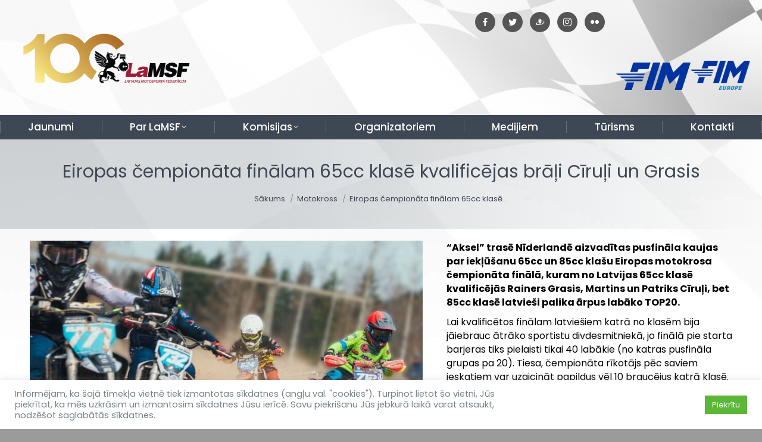

--- FILE ---
content_type: text/html; charset=UTF-8
request_url: https://www.lamsf.lv/eiropas-cempionata-finalam-65cc-klase-kvalificejas-brali-ciruli-un-grasis
body_size: 15836
content:
<!DOCTYPE html>
<!--[if !(IE 6) | !(IE 7) | !(IE 8)  ]><!-->
<html lang="lv" class="no-js">
<!--<![endif]-->
<head>
<meta charset="UTF-8" />
<meta name="viewport" content="width=device-width, initial-scale=1, maximum-scale=1, user-scalable=0">
<meta name="theme-color" content="#758289"/>	<link rel="profile" href="https://gmpg.org/xfn/11" />
<meta name='robots' content='index, follow, max-image-preview:large, max-snippet:-1, max-video-preview:-1' />
<!-- This site is optimized with the Yoast SEO plugin v21.1 - https://yoast.com/wordpress/plugins/seo/ -->
<link media="all" href="https://www.lamsf.lv/wp-content/cache/autoptimize/css/autoptimize_599100c15e84bd316cae532078a7871a.css" rel="stylesheet"><title>Eiropas čempionāta finālam 65cc klasē kvalificējas brāļi Cīruļi un Grasis - LaMSF.lv</title>
<link rel="canonical" href="https://www.lamsf.lv/eiropas-cempionata-finalam-65cc-klase-kvalificejas-brali-ciruli-un-grasis" />
<meta property="og:locale" content="lv_LV" />
<meta property="og:type" content="article" />
<meta property="og:title" content="Eiropas čempionāta finālam 65cc klasē kvalificējas brāļi Cīruļi un Grasis - LaMSF.lv" />
<meta property="og:url" content="https://www.lamsf.lv/eiropas-cempionata-finalam-65cc-klase-kvalificejas-brali-ciruli-un-grasis" />
<meta property="og:site_name" content="LaMSF.lv" />
<meta property="article:publisher" content="https://www.facebook.com/MotokrosaKomisija/" />
<meta property="article:published_time" content="2023-06-26T12:02:52+00:00" />
<meta property="og:image" content="https://www.lamsf.lv/wp-content/uploads/2023/06/Stari_Stiprais-1.jpg" />
<meta property="og:image:width" content="1280" />
<meta property="og:image:height" content="800" />
<meta property="og:image:type" content="image/jpeg" />
<meta name="author" content="lamsf" />
<meta name="twitter:card" content="summary_large_image" />
<meta name="twitter:creator" content="@LaMSF" />
<meta name="twitter:site" content="@LaMSF" />
<meta name="twitter:label1" content="Written by" />
<meta name="twitter:data1" content="lamsf" />
<meta name="twitter:label2" content="Est. reading time" />
<meta name="twitter:data2" content="3 minūtes" />
<script type="application/ld+json" class="yoast-schema-graph">{"@context":"https://schema.org","@graph":[{"@type":"Article","@id":"https://www.lamsf.lv/eiropas-cempionata-finalam-65cc-klase-kvalificejas-brali-ciruli-un-grasis#article","isPartOf":{"@id":"https://www.lamsf.lv/eiropas-cempionata-finalam-65cc-klase-kvalificejas-brali-ciruli-un-grasis"},"author":{"name":"lamsf","@id":"https://www.lamsf.lv/#/schema/person/b29462a268eb0b79faad0c76c99e4971"},"headline":"Eiropas čempionāta finālam 65cc klasē kvalificējas brāļi Cīruļi un Grasis","datePublished":"2023-06-26T12:02:52+00:00","dateModified":"2023-06-26T12:02:52+00:00","mainEntityOfPage":{"@id":"https://www.lamsf.lv/eiropas-cempionata-finalam-65cc-klase-kvalificejas-brali-ciruli-un-grasis"},"wordCount":540,"publisher":{"@id":"https://www.lamsf.lv/#organization"},"image":{"@id":"https://www.lamsf.lv/eiropas-cempionata-finalam-65cc-klase-kvalificejas-brali-ciruli-un-grasis#primaryimage"},"thumbnailUrl":"https://www.lamsf.lv/wp-content/uploads/2023/06/Stari_Stiprais-1.jpg","articleSection":["Motokross"],"inLanguage":"lv"},{"@type":"WebPage","@id":"https://www.lamsf.lv/eiropas-cempionata-finalam-65cc-klase-kvalificejas-brali-ciruli-un-grasis","url":"https://www.lamsf.lv/eiropas-cempionata-finalam-65cc-klase-kvalificejas-brali-ciruli-un-grasis","name":"Eiropas čempionāta finālam 65cc klasē kvalificējas brāļi Cīruļi un Grasis - LaMSF.lv","isPartOf":{"@id":"https://www.lamsf.lv/#website"},"primaryImageOfPage":{"@id":"https://www.lamsf.lv/eiropas-cempionata-finalam-65cc-klase-kvalificejas-brali-ciruli-un-grasis#primaryimage"},"image":{"@id":"https://www.lamsf.lv/eiropas-cempionata-finalam-65cc-klase-kvalificejas-brali-ciruli-un-grasis#primaryimage"},"thumbnailUrl":"https://www.lamsf.lv/wp-content/uploads/2023/06/Stari_Stiprais-1.jpg","datePublished":"2023-06-26T12:02:52+00:00","dateModified":"2023-06-26T12:02:52+00:00","breadcrumb":{"@id":"https://www.lamsf.lv/eiropas-cempionata-finalam-65cc-klase-kvalificejas-brali-ciruli-un-grasis#breadcrumb"},"inLanguage":"lv","potentialAction":[{"@type":"ReadAction","target":["https://www.lamsf.lv/eiropas-cempionata-finalam-65cc-klase-kvalificejas-brali-ciruli-un-grasis"]}]},{"@type":"ImageObject","inLanguage":"lv","@id":"https://www.lamsf.lv/eiropas-cempionata-finalam-65cc-klase-kvalificejas-brali-ciruli-un-grasis#primaryimage","url":"https://www.lamsf.lv/wp-content/uploads/2023/06/Stari_Stiprais-1.jpg","contentUrl":"https://www.lamsf.lv/wp-content/uploads/2023/06/Stari_Stiprais-1.jpg","width":1280,"height":800,"caption":"Foto: Māris Stiprais"},{"@type":"BreadcrumbList","@id":"https://www.lamsf.lv/eiropas-cempionata-finalam-65cc-klase-kvalificejas-brali-ciruli-un-grasis#breadcrumb","itemListElement":[{"@type":"ListItem","position":1,"name":"Home","item":"https://www.lamsf.lv/"},{"@type":"ListItem","position":2,"name":"Eiropas čempionāta finālam 65cc klasē kvalificējas brāļi Cīruļi un Grasis"}]},{"@type":"WebSite","@id":"https://www.lamsf.lv/#website","url":"https://www.lamsf.lv/","name":"LaMSF.lv","description":"Latvijas Motosporta federācija","publisher":{"@id":"https://www.lamsf.lv/#organization"},"potentialAction":[{"@type":"SearchAction","target":{"@type":"EntryPoint","urlTemplate":"https://www.lamsf.lv/?s={search_term_string}"},"query-input":"required name=search_term_string"}],"inLanguage":"lv"},{"@type":"Organization","@id":"https://www.lamsf.lv/#organization","name":"Latvijas Motosporta federācija","url":"https://www.lamsf.lv/","logo":{"@type":"ImageObject","inLanguage":"lv","@id":"https://www.lamsf.lv/#/schema/logo/image/","url":"https://www.lamsf.lv/wp-content/uploads/2019/03/Untitled-design-2.png","contentUrl":"https://www.lamsf.lv/wp-content/uploads/2019/03/Untitled-design-2.png","width":500,"height":500,"caption":"Latvijas Motosporta federācija"},"image":{"@id":"https://www.lamsf.lv/#/schema/logo/image/"},"sameAs":["https://www.facebook.com/MotokrosaKomisija/","https://twitter.com/LaMSF","http://@lamsflv","https://www.youtube.com/user/MotosportaFederacija/"]},{"@type":"Person","@id":"https://www.lamsf.lv/#/schema/person/b29462a268eb0b79faad0c76c99e4971","name":"lamsf"}]}</script>
<!-- / Yoast SEO plugin. -->
<link rel='dns-prefetch' href='//www.googletagmanager.com' />
<link rel='dns-prefetch' href='//fonts.googleapis.com' />
<link rel="alternate" type="application/rss+xml" title="LaMSF.lv&raquo; Plūsma" href="https://www.lamsf.lv/feed" />
<link rel="alternate" type="application/rss+xml" title="Komentāru plūsma" href="https://www.lamsf.lv/comments/feed" />
<link rel='stylesheet' id='dashicons-css' href='https://www.lamsf.lv/wp-includes/css/dashicons.min.css?ver=6.3.7' type='text/css' media='all' />
<style id='classic-theme-styles-inline-css' type='text/css'>
/*! This file is auto-generated */
.wp-block-button__link{color:#fff;background-color:#32373c;border-radius:9999px;box-shadow:none;text-decoration:none;padding:calc(.667em + 2px) calc(1.333em + 2px);font-size:1.125em}.wp-block-file__button{background:#32373c;color:#fff;text-decoration:none}
</style>
<style id='global-styles-inline-css' type='text/css'>
body{--wp--preset--color--black: #000000;--wp--preset--color--cyan-bluish-gray: #abb8c3;--wp--preset--color--white: #FFF;--wp--preset--color--pale-pink: #f78da7;--wp--preset--color--vivid-red: #cf2e2e;--wp--preset--color--luminous-vivid-orange: #ff6900;--wp--preset--color--luminous-vivid-amber: #fcb900;--wp--preset--color--light-green-cyan: #7bdcb5;--wp--preset--color--vivid-green-cyan: #00d084;--wp--preset--color--pale-cyan-blue: #8ed1fc;--wp--preset--color--vivid-cyan-blue: #0693e3;--wp--preset--color--vivid-purple: #9b51e0;--wp--preset--color--accent: #758289;--wp--preset--color--dark-gray: #111;--wp--preset--color--light-gray: #767676;--wp--preset--gradient--vivid-cyan-blue-to-vivid-purple: linear-gradient(135deg,rgba(6,147,227,1) 0%,rgb(155,81,224) 100%);--wp--preset--gradient--light-green-cyan-to-vivid-green-cyan: linear-gradient(135deg,rgb(122,220,180) 0%,rgb(0,208,130) 100%);--wp--preset--gradient--luminous-vivid-amber-to-luminous-vivid-orange: linear-gradient(135deg,rgba(252,185,0,1) 0%,rgba(255,105,0,1) 100%);--wp--preset--gradient--luminous-vivid-orange-to-vivid-red: linear-gradient(135deg,rgba(255,105,0,1) 0%,rgb(207,46,46) 100%);--wp--preset--gradient--very-light-gray-to-cyan-bluish-gray: linear-gradient(135deg,rgb(238,238,238) 0%,rgb(169,184,195) 100%);--wp--preset--gradient--cool-to-warm-spectrum: linear-gradient(135deg,rgb(74,234,220) 0%,rgb(151,120,209) 20%,rgb(207,42,186) 40%,rgb(238,44,130) 60%,rgb(251,105,98) 80%,rgb(254,248,76) 100%);--wp--preset--gradient--blush-light-purple: linear-gradient(135deg,rgb(255,206,236) 0%,rgb(152,150,240) 100%);--wp--preset--gradient--blush-bordeaux: linear-gradient(135deg,rgb(254,205,165) 0%,rgb(254,45,45) 50%,rgb(107,0,62) 100%);--wp--preset--gradient--luminous-dusk: linear-gradient(135deg,rgb(255,203,112) 0%,rgb(199,81,192) 50%,rgb(65,88,208) 100%);--wp--preset--gradient--pale-ocean: linear-gradient(135deg,rgb(255,245,203) 0%,rgb(182,227,212) 50%,rgb(51,167,181) 100%);--wp--preset--gradient--electric-grass: linear-gradient(135deg,rgb(202,248,128) 0%,rgb(113,206,126) 100%);--wp--preset--gradient--midnight: linear-gradient(135deg,rgb(2,3,129) 0%,rgb(40,116,252) 100%);--wp--preset--font-size--small: 13px;--wp--preset--font-size--medium: 20px;--wp--preset--font-size--large: 36px;--wp--preset--font-size--x-large: 42px;--wp--preset--spacing--20: 0.44rem;--wp--preset--spacing--30: 0.67rem;--wp--preset--spacing--40: 1rem;--wp--preset--spacing--50: 1.5rem;--wp--preset--spacing--60: 2.25rem;--wp--preset--spacing--70: 3.38rem;--wp--preset--spacing--80: 5.06rem;--wp--preset--shadow--natural: 6px 6px 9px rgba(0, 0, 0, 0.2);--wp--preset--shadow--deep: 12px 12px 50px rgba(0, 0, 0, 0.4);--wp--preset--shadow--sharp: 6px 6px 0px rgba(0, 0, 0, 0.2);--wp--preset--shadow--outlined: 6px 6px 0px -3px rgba(255, 255, 255, 1), 6px 6px rgba(0, 0, 0, 1);--wp--preset--shadow--crisp: 6px 6px 0px rgba(0, 0, 0, 1);}:where(.is-layout-flex){gap: 0.5em;}:where(.is-layout-grid){gap: 0.5em;}body .is-layout-flow > .alignleft{float: left;margin-inline-start: 0;margin-inline-end: 2em;}body .is-layout-flow > .alignright{float: right;margin-inline-start: 2em;margin-inline-end: 0;}body .is-layout-flow > .aligncenter{margin-left: auto !important;margin-right: auto !important;}body .is-layout-constrained > .alignleft{float: left;margin-inline-start: 0;margin-inline-end: 2em;}body .is-layout-constrained > .alignright{float: right;margin-inline-start: 2em;margin-inline-end: 0;}body .is-layout-constrained > .aligncenter{margin-left: auto !important;margin-right: auto !important;}body .is-layout-constrained > :where(:not(.alignleft):not(.alignright):not(.alignfull)){max-width: var(--wp--style--global--content-size);margin-left: auto !important;margin-right: auto !important;}body .is-layout-constrained > .alignwide{max-width: var(--wp--style--global--wide-size);}body .is-layout-flex{display: flex;}body .is-layout-flex{flex-wrap: wrap;align-items: center;}body .is-layout-flex > *{margin: 0;}body .is-layout-grid{display: grid;}body .is-layout-grid > *{margin: 0;}:where(.wp-block-columns.is-layout-flex){gap: 2em;}:where(.wp-block-columns.is-layout-grid){gap: 2em;}:where(.wp-block-post-template.is-layout-flex){gap: 1.25em;}:where(.wp-block-post-template.is-layout-grid){gap: 1.25em;}.has-black-color{color: var(--wp--preset--color--black) !important;}.has-cyan-bluish-gray-color{color: var(--wp--preset--color--cyan-bluish-gray) !important;}.has-white-color{color: var(--wp--preset--color--white) !important;}.has-pale-pink-color{color: var(--wp--preset--color--pale-pink) !important;}.has-vivid-red-color{color: var(--wp--preset--color--vivid-red) !important;}.has-luminous-vivid-orange-color{color: var(--wp--preset--color--luminous-vivid-orange) !important;}.has-luminous-vivid-amber-color{color: var(--wp--preset--color--luminous-vivid-amber) !important;}.has-light-green-cyan-color{color: var(--wp--preset--color--light-green-cyan) !important;}.has-vivid-green-cyan-color{color: var(--wp--preset--color--vivid-green-cyan) !important;}.has-pale-cyan-blue-color{color: var(--wp--preset--color--pale-cyan-blue) !important;}.has-vivid-cyan-blue-color{color: var(--wp--preset--color--vivid-cyan-blue) !important;}.has-vivid-purple-color{color: var(--wp--preset--color--vivid-purple) !important;}.has-black-background-color{background-color: var(--wp--preset--color--black) !important;}.has-cyan-bluish-gray-background-color{background-color: var(--wp--preset--color--cyan-bluish-gray) !important;}.has-white-background-color{background-color: var(--wp--preset--color--white) !important;}.has-pale-pink-background-color{background-color: var(--wp--preset--color--pale-pink) !important;}.has-vivid-red-background-color{background-color: var(--wp--preset--color--vivid-red) !important;}.has-luminous-vivid-orange-background-color{background-color: var(--wp--preset--color--luminous-vivid-orange) !important;}.has-luminous-vivid-amber-background-color{background-color: var(--wp--preset--color--luminous-vivid-amber) !important;}.has-light-green-cyan-background-color{background-color: var(--wp--preset--color--light-green-cyan) !important;}.has-vivid-green-cyan-background-color{background-color: var(--wp--preset--color--vivid-green-cyan) !important;}.has-pale-cyan-blue-background-color{background-color: var(--wp--preset--color--pale-cyan-blue) !important;}.has-vivid-cyan-blue-background-color{background-color: var(--wp--preset--color--vivid-cyan-blue) !important;}.has-vivid-purple-background-color{background-color: var(--wp--preset--color--vivid-purple) !important;}.has-black-border-color{border-color: var(--wp--preset--color--black) !important;}.has-cyan-bluish-gray-border-color{border-color: var(--wp--preset--color--cyan-bluish-gray) !important;}.has-white-border-color{border-color: var(--wp--preset--color--white) !important;}.has-pale-pink-border-color{border-color: var(--wp--preset--color--pale-pink) !important;}.has-vivid-red-border-color{border-color: var(--wp--preset--color--vivid-red) !important;}.has-luminous-vivid-orange-border-color{border-color: var(--wp--preset--color--luminous-vivid-orange) !important;}.has-luminous-vivid-amber-border-color{border-color: var(--wp--preset--color--luminous-vivid-amber) !important;}.has-light-green-cyan-border-color{border-color: var(--wp--preset--color--light-green-cyan) !important;}.has-vivid-green-cyan-border-color{border-color: var(--wp--preset--color--vivid-green-cyan) !important;}.has-pale-cyan-blue-border-color{border-color: var(--wp--preset--color--pale-cyan-blue) !important;}.has-vivid-cyan-blue-border-color{border-color: var(--wp--preset--color--vivid-cyan-blue) !important;}.has-vivid-purple-border-color{border-color: var(--wp--preset--color--vivid-purple) !important;}.has-vivid-cyan-blue-to-vivid-purple-gradient-background{background: var(--wp--preset--gradient--vivid-cyan-blue-to-vivid-purple) !important;}.has-light-green-cyan-to-vivid-green-cyan-gradient-background{background: var(--wp--preset--gradient--light-green-cyan-to-vivid-green-cyan) !important;}.has-luminous-vivid-amber-to-luminous-vivid-orange-gradient-background{background: var(--wp--preset--gradient--luminous-vivid-amber-to-luminous-vivid-orange) !important;}.has-luminous-vivid-orange-to-vivid-red-gradient-background{background: var(--wp--preset--gradient--luminous-vivid-orange-to-vivid-red) !important;}.has-very-light-gray-to-cyan-bluish-gray-gradient-background{background: var(--wp--preset--gradient--very-light-gray-to-cyan-bluish-gray) !important;}.has-cool-to-warm-spectrum-gradient-background{background: var(--wp--preset--gradient--cool-to-warm-spectrum) !important;}.has-blush-light-purple-gradient-background{background: var(--wp--preset--gradient--blush-light-purple) !important;}.has-blush-bordeaux-gradient-background{background: var(--wp--preset--gradient--blush-bordeaux) !important;}.has-luminous-dusk-gradient-background{background: var(--wp--preset--gradient--luminous-dusk) !important;}.has-pale-ocean-gradient-background{background: var(--wp--preset--gradient--pale-ocean) !important;}.has-electric-grass-gradient-background{background: var(--wp--preset--gradient--electric-grass) !important;}.has-midnight-gradient-background{background: var(--wp--preset--gradient--midnight) !important;}.has-small-font-size{font-size: var(--wp--preset--font-size--small) !important;}.has-medium-font-size{font-size: var(--wp--preset--font-size--medium) !important;}.has-large-font-size{font-size: var(--wp--preset--font-size--large) !important;}.has-x-large-font-size{font-size: var(--wp--preset--font-size--x-large) !important;}
.wp-block-navigation a:where(:not(.wp-element-button)){color: inherit;}
:where(.wp-block-post-template.is-layout-flex){gap: 1.25em;}:where(.wp-block-post-template.is-layout-grid){gap: 1.25em;}
:where(.wp-block-columns.is-layout-flex){gap: 2em;}:where(.wp-block-columns.is-layout-grid){gap: 2em;}
.wp-block-pullquote{font-size: 1.5em;line-height: 1.6;}
</style>
<style id='wcs-timetable-inline-css' type='text/css'>
.wcs-single__action .wcs-btn--action{color:rgba( 255,255,255,1);background-color:#BD322C}
</style>
<link rel='stylesheet' id='the7-Defaults-css' href='https://www.lamsf.lv/wp-content/cache/autoptimize/css/autoptimize_single_36ea4805809e6b690c2f5126a0808297.css?ver=6.3.7' type='text/css' media='all' />
<link rel='stylesheet' id='a3a3_lazy_load-css' href='//www.lamsf.lv/wp-content/uploads/sass/a3_lazy_load.min.css?ver=1564052429' type='text/css' media='all' />
<link rel='stylesheet' id='dt-web-fonts-css' href='https://fonts.googleapis.com/css?family=PT+Sans:400,600,700%7CRoboto:400,500,600,700%7CPoppins:300,400,500,600,700' type='text/css' media='all' />
<link rel='stylesheet' id='the7-css-vars-css' href='https://www.lamsf.lv/wp-content/cache/autoptimize/css/autoptimize_single_5d98f98d75c3bb373fe52a4aac2fb0bb.css?ver=21c6e51df941' type='text/css' media='all' />
<link rel='stylesheet' id='dt-custom-css' href='https://www.lamsf.lv/wp-content/cache/autoptimize/css/autoptimize_single_a20040848c8e70b79318a62eee34e66d.css?ver=21c6e51df941' type='text/css' media='all' />
<link rel='stylesheet' id='dt-media-css' href='https://www.lamsf.lv/wp-content/cache/autoptimize/css/autoptimize_single_cda4cd77c3833aac16ad2af832f1961b.css?ver=21c6e51df941' type='text/css' media='all' />
<link rel='stylesheet' id='the7-mega-menu-css' href='https://www.lamsf.lv/wp-content/cache/autoptimize/css/autoptimize_single_6b2838ff7f555f7b06fc36a457bab3e7.css?ver=21c6e51df941' type='text/css' media='all' />
<link rel='stylesheet' id='the7-elements-albums-portfolio-css' href='https://www.lamsf.lv/wp-content/cache/autoptimize/css/autoptimize_single_85bbfa6ab7cb8efff8b466913ac9df13.css?ver=21c6e51df941' type='text/css' media='all' />
<link rel='stylesheet' id='the7-elements-css' href='https://www.lamsf.lv/wp-content/cache/autoptimize/css/autoptimize_single_cc4971d246c3948d9586d620eb22321f.css?ver=21c6e51df941' type='text/css' media='all' />
<script type='text/javascript' src='https://www.lamsf.lv/wp-includes/js/jquery/jquery.min.js?ver=3.7.0' id='jquery-core-js'></script>
<script type='text/javascript' id='cookie-law-info-js-extra'>
/* <![CDATA[ */
var Cli_Data = {"nn_cookie_ids":[],"cookielist":[],"non_necessary_cookies":[],"ccpaEnabled":"","ccpaRegionBased":"","ccpaBarEnabled":"","strictlyEnabled":["necessary","obligatoire"],"ccpaType":"gdpr","js_blocking":"1","custom_integration":"","triggerDomRefresh":"","secure_cookies":""};
var cli_cookiebar_settings = {"animate_speed_hide":"500","animate_speed_show":"500","background":"#FFF","border":"#b1a6a6c2","border_on":"","button_1_button_colour":"#5cb738","button_1_button_hover":"#4a922d","button_1_link_colour":"#fff","button_1_as_button":"1","button_1_new_win":"","button_2_button_colour":"#333","button_2_button_hover":"#292929","button_2_link_colour":"#444","button_2_as_button":"","button_2_hidebar":"","button_3_button_colour":"#3566bb","button_3_button_hover":"#2a5296","button_3_link_colour":"#fff","button_3_as_button":"1","button_3_new_win":"","button_4_button_colour":"#000","button_4_button_hover":"#000000","button_4_link_colour":"#333333","button_4_as_button":"","button_7_button_colour":"#61a229","button_7_button_hover":"#4e8221","button_7_link_colour":"#fff","button_7_as_button":"1","button_7_new_win":"","font_family":"inherit","header_fix":"","notify_animate_hide":"1","notify_animate_show":"","notify_div_id":"#cookie-law-info-bar","notify_position_horizontal":"right","notify_position_vertical":"bottom","scroll_close":"","scroll_close_reload":"","accept_close_reload":"","reject_close_reload":"","showagain_tab":"","showagain_background":"#fff","showagain_border":"#000","showagain_div_id":"#cookie-law-info-again","showagain_x_position":"100px","text":"#758289","show_once_yn":"","show_once":"10000","logging_on":"","as_popup":"","popup_overlay":"1","bar_heading_text":"","cookie_bar_as":"banner","popup_showagain_position":"bottom-right","widget_position":"left"};
var log_object = {"ajax_url":"https:\/\/www.lamsf.lv\/wp-admin\/admin-ajax.php"};
/* ]]> */
</script>
<script type='text/javascript' id='dt-above-fold-js-extra'>
/* <![CDATA[ */
var dtLocal = {"themeUrl":"https:\/\/www.lamsf.lv\/wp-content\/themes\/dt-the7","passText":"To view this protected post, enter the password below:","moreButtonText":{"loading":"Loading...","loadMore":"Load more"},"postID":"34805","ajaxurl":"https:\/\/www.lamsf.lv\/wp-admin\/admin-ajax.php","REST":{"baseUrl":"https:\/\/www.lamsf.lv\/wp-json\/the7\/v1","endpoints":{"sendMail":"\/send-mail"}},"contactMessages":{"required":"One or more fields have an error. Please check and try again.","terms":"Please accept the privacy policy.","fillTheCaptchaError":"Please, fill the captcha."},"captchaSiteKey":"","ajaxNonce":"24be22a3c1","pageData":"","themeSettings":{"smoothScroll":"off","lazyLoading":false,"desktopHeader":{"height":170},"ToggleCaptionEnabled":"disabled","ToggleCaption":"Navigation","floatingHeader":{"showAfter":140,"showMenu":false,"height":64,"logo":{"showLogo":false,"html":"","url":"https:\/\/www.lamsf.lv\/"}},"topLine":{"floatingTopLine":{"logo":{"showLogo":false,"html":""}}},"mobileHeader":{"firstSwitchPoint":778,"secondSwitchPoint":778,"firstSwitchPointHeight":60,"secondSwitchPointHeight":60,"mobileToggleCaptionEnabled":"disabled","mobileToggleCaption":"Menu"},"stickyMobileHeaderFirstSwitch":{"logo":{"html":"<img class=\" preload-me\" src=\"https:\/\/www.lamsf.lv\/wp-content\/uploads\/2024\/03\/logo-LaMSF-100-01-1.png\" srcset=\"https:\/\/www.lamsf.lv\/wp-content\/uploads\/2024\/03\/logo-LaMSF-100-01-1.png 3176w, https:\/\/www.lamsf.lv\/wp-content\/uploads\/2024\/03\/logo-LaMSF-100-01-1.png 3176w\" width=\"3176\" height=\"1082\"   sizes=\"3176px\" alt=\"LaMSF.lv\" \/>"}},"stickyMobileHeaderSecondSwitch":{"logo":{"html":"<img class=\" preload-me\" src=\"https:\/\/www.lamsf.lv\/wp-content\/uploads\/2024\/03\/logo-LaMSF-100-01-1.png\" srcset=\"https:\/\/www.lamsf.lv\/wp-content\/uploads\/2024\/03\/logo-LaMSF-100-01-1.png 3176w, https:\/\/www.lamsf.lv\/wp-content\/uploads\/2024\/03\/logo-LaMSF-100-01-1.png 3176w\" width=\"3176\" height=\"1082\"   sizes=\"3176px\" alt=\"LaMSF.lv\" \/>"}},"sidebar":{"switchPoint":990},"boxedWidth":"1340px"},"VCMobileScreenWidth":"768"};
var dtShare = {"shareButtonText":{"facebook":"Share on Facebook","twitter":"Tweet","pinterest":"Pin it","linkedin":"Share on Linkedin","whatsapp":"Share on Whatsapp"},"overlayOpacity":"85"};
/* ]]> */
</script>
<!-- Google tag (gtag.js) snippet added by Site Kit -->
<!-- Google Analytics snippet added by Site Kit -->
<script type='text/javascript' src='https://www.googletagmanager.com/gtag/js?id=G-WL7VNDZBQV' id='google_gtagjs-js' async></script>
<script id="google_gtagjs-js-after" type="text/javascript">
window.dataLayer = window.dataLayer || [];function gtag(){dataLayer.push(arguments);}
gtag("set","linker",{"domains":["www.lamsf.lv"]});
gtag("js", new Date());
gtag("set", "developer_id.dZTNiMT", true);
gtag("config", "G-WL7VNDZBQV");
</script>
<script></script><link rel="https://api.w.org/" href="https://www.lamsf.lv/wp-json/" /><link rel="alternate" type="application/json" href="https://www.lamsf.lv/wp-json/wp/v2/posts/34805" /><link rel="EditURI" type="application/rsd+xml" title="RSD" href="https://www.lamsf.lv/xmlrpc.php?rsd" />
<meta name="generator" content="WordPress 6.3.7" />
<link rel='shortlink' href='https://www.lamsf.lv/?p=34805' />
<link rel="alternate" type="application/json+oembed" href="https://www.lamsf.lv/wp-json/oembed/1.0/embed?url=https%3A%2F%2Fwww.lamsf.lv%2Feiropas-cempionata-finalam-65cc-klase-kvalificejas-brali-ciruli-un-grasis" />
<link rel="alternate" type="text/xml+oembed" href="https://www.lamsf.lv/wp-json/oembed/1.0/embed?url=https%3A%2F%2Fwww.lamsf.lv%2Feiropas-cempionata-finalam-65cc-klase-kvalificejas-brali-ciruli-un-grasis&#038;format=xml" />
<meta name="generator" content="Site Kit by Google 1.170.0" /><style type="text/css" media="all" id="wcs_styles"></style><meta name="generator" content="Powered by WPBakery Page Builder - drag and drop page builder for WordPress."/>
<meta name="generator" content="Powered by Slider Revolution 6.6.16 - responsive, Mobile-Friendly Slider Plugin for WordPress with comfortable drag and drop interface." />
<link rel="icon" href="https://www.lamsf.lv/wp-content/uploads/2017/07/LaMSF-logo-FB.png" type="image/png" sizes="16x16"/><link rel="icon" href="https://www.lamsf.lv/wp-content/uploads/2017/07/LaMSF-logo-FB.png" type="image/png" sizes="32x32"/><script>function setREVStartSize(e){
//window.requestAnimationFrame(function() {
window.RSIW = window.RSIW===undefined ? window.innerWidth : window.RSIW;
window.RSIH = window.RSIH===undefined ? window.innerHeight : window.RSIH;
try {
var pw = document.getElementById(e.c).parentNode.offsetWidth,
newh;
pw = pw===0 || isNaN(pw) || (e.l=="fullwidth" || e.layout=="fullwidth") ? window.RSIW : pw;
e.tabw = e.tabw===undefined ? 0 : parseInt(e.tabw);
e.thumbw = e.thumbw===undefined ? 0 : parseInt(e.thumbw);
e.tabh = e.tabh===undefined ? 0 : parseInt(e.tabh);
e.thumbh = e.thumbh===undefined ? 0 : parseInt(e.thumbh);
e.tabhide = e.tabhide===undefined ? 0 : parseInt(e.tabhide);
e.thumbhide = e.thumbhide===undefined ? 0 : parseInt(e.thumbhide);
e.mh = e.mh===undefined || e.mh=="" || e.mh==="auto" ? 0 : parseInt(e.mh,0);
if(e.layout==="fullscreen" || e.l==="fullscreen")
newh = Math.max(e.mh,window.RSIH);
else{
e.gw = Array.isArray(e.gw) ? e.gw : [e.gw];
for (var i in e.rl) if (e.gw[i]===undefined || e.gw[i]===0) e.gw[i] = e.gw[i-1];
e.gh = e.el===undefined || e.el==="" || (Array.isArray(e.el) && e.el.length==0)? e.gh : e.el;
e.gh = Array.isArray(e.gh) ? e.gh : [e.gh];
for (var i in e.rl) if (e.gh[i]===undefined || e.gh[i]===0) e.gh[i] = e.gh[i-1];
var nl = new Array(e.rl.length),
ix = 0,
sl;
e.tabw = e.tabhide>=pw ? 0 : e.tabw;
e.thumbw = e.thumbhide>=pw ? 0 : e.thumbw;
e.tabh = e.tabhide>=pw ? 0 : e.tabh;
e.thumbh = e.thumbhide>=pw ? 0 : e.thumbh;
for (var i in e.rl) nl[i] = e.rl[i]<window.RSIW ? 0 : e.rl[i];
sl = nl[0];
for (var i in nl) if (sl>nl[i] && nl[i]>0) { sl = nl[i]; ix=i;}
var m = pw>(e.gw[ix]+e.tabw+e.thumbw) ? 1 : (pw-(e.tabw+e.thumbw)) / (e.gw[ix]);
newh =  (e.gh[ix] * m) + (e.tabh + e.thumbh);
}
var el = document.getElementById(e.c);
if (el!==null && el) el.style.height = newh+"px";
el = document.getElementById(e.c+"_wrapper");
if (el!==null && el) {
el.style.height = newh+"px";
el.style.display = "block";
}
} catch(e){
console.log("Failure at Presize of Slider:" + e)
}
//});
};</script>
<noscript><style> .wpb_animate_when_almost_visible { opacity: 1; }</style></noscript><style id='the7-custom-inline-css' type='text/css'>
.branding .preload-me{width:300px;margin-top:-60px}
.top-bar .first{margin-right:250px!important}
.social-icons-lists li.social-icons-list-item{margin:0 4px!Important}
.social-icons-lists.icons-background-rounded{line-height:1!important}
.lang-item{list-style:outside none none!important;display:inline}
</style>
<noscript><style id="rocket-lazyload-nojs-css">.rll-youtube-player, [data-lazy-src]{display:none !important;}</style></noscript></head>
<body id="the7-body" class="post-template-default single single-post postid-34805 single-format-standard wp-embed-responsive the7-core-ver-2.7.6 no-comments dt-responsive-on right-mobile-menu-close-icon ouside-menu-close-icon  fade-big-mobile-menu-close-icon fade-medium-menu-close-icon fixed-page-bg srcset-enabled btn-flat custom-btn-color custom-btn-hover-color shadow-element-decoration top-header first-switch-logo-center first-switch-menu-left second-switch-logo-left second-switch-menu-right right-mobile-menu layzr-loading-on no-avatars popup-message-style the7-ver-11.8.1 dt-fa-compatibility wpb-js-composer js-comp-ver-7.0 vc_responsive">
<!-- The7 11.8.1 -->
<div id="page" >
<a class="skip-link screen-reader-text" href="#content">Skip to content</a>
<div class="masthead classic-header justify bg-behind-menu widgets full-height full-width dividers surround content-width-line-mobile-header-decoration small-mobile-menu-icon mobile-menu-icon-hover-bg-on dt-parent-menu-clickable show-sub-menu-on-hover show-device-logo show-mobile-logo"  role="banner">
<div class="top-bar top-bar-line-hide">
<div class="top-bar-bg" ></div>
<div class="mini-widgets left-widgets"></div><div class="right-widgets mini-widgets"><div class="text-area show-on-desktop near-logo-first-switch in-menu-second-switch"><ul class="social-icons-lists social-icons-greyscale icons-background-rounded centre">
<li class="social-icons-list-item">
<a href="https://www.facebook.com/LaMSFlv/" target="_blank"  class="social-icon"><br />
<span class="socicon socicon-facebook" style="padding: 10px; font-size: 14px; background-color: #555"></span></p>
<p>											</a>
</li>
<li class="social-icons-list-item">
<a href="https://twitter.com/LaMSF?lang=en" target="_blank"  class="social-icon"><br />
<span class="socicon socicon-twitter" style="padding: 10px; font-size: 14px; background-color: #555"></span></p>
<p>											</a>
</li>
<li class="social-icons-list-item">
<a href="http://www.draugiem.lv/LaMSF/" target="_blank"  class="social-icon"><br />
<span class="socicon socicon-draugiem" style="padding: 10px; font-size: 14px; background-color: #555"></span></p>
<p>											</a>
</li>
<li class="social-icons-list-item">
<a href="https://www.instagram.com/lamsflv/" target="_blank"  class="social-icon"><br />
<span class="socicon socicon-instagram" style="padding: 10px; font-size: 14px; background-color: #555"></span></p>
<p>											</a>
</li>
<li class="social-icons-list-item">
<a href="https://www.flickr.com/photos/158771516@N05" target="_blank"  class="social-icon"><br />
<span class="socicon socicon-flickr" style="padding: 10px; font-size: 14px; background-color: #555"></span></p>
<p>											</a>
</li>
</ul>
</div></div></div>
<header class="header-bar">
<div class="branding">
<div id="site-title" class="assistive-text">LaMSF.lv</div>
<div id="site-description" class="assistive-text">Latvijas Motosporta federācija</div>
<a class="" href="https://www.lamsf.lv/"><img class=" preload-me" src="https://www.lamsf.lv/wp-content/uploads/2024/03/logo-LaMSF-100-01-1.png" srcset="https://www.lamsf.lv/wp-content/uploads/2024/03/logo-LaMSF-100-01-1.png 3176w, https://www.lamsf.lv/wp-content/uploads/2019/11/Lamsfpng.png 1080w" width="3176" height="1082"   sizes="3176px" alt="LaMSF.lv" /><img class="mobile-logo preload-me" src="https://www.lamsf.lv/wp-content/uploads/2024/03/logo-LaMSF-100-01-1.png" srcset="https://www.lamsf.lv/wp-content/uploads/2024/03/logo-LaMSF-100-01-1.png 3176w, https://www.lamsf.lv/wp-content/uploads/2024/03/logo-LaMSF-100-01-1.png 3176w" width="3176" height="1082"   sizes="3176px" alt="LaMSF.lv" /></a><div class="mini-widgets"></div><div class="mini-widgets"><div class="text-area show-on-desktop in-menu-first-switch in-menu-second-switch"><div id="fim-logo"><a href="http://www.fim-live.com/" target="_blank"><img src="/wp-content/uploads/2024/03/FIM_Logo_RGB_Blue.png" alt="LaMSF FIM" width="125"><a/><a href="http://www.fim-europe.com/" target="_blank"><img src="/wp-content/uploads/2024/03/FIM_Logo_Europe_RGB_Color.png" alt="LaMSF FIM Europe" width="100"></a></div>
</div></div></div>
<nav class="navigation">
<ul id="primary-menu" class="main-nav underline-decoration from-centre-line level-arrows-on"><li class="menu-item menu-item-type-post_type menu-item-object-page menu-item-home menu-item-15078 first depth-0"><a href='https://www.lamsf.lv/' data-level='1'><span class="menu-item-text"><span class="menu-text">Jaunumi</span></span></a></li> <li class="menu-item menu-item-type-post_type menu-item-object-page menu-item-has-children menu-item-28649 has-children depth-0"><a href='https://www.lamsf.lv/par-lamsf' data-level='1'><span class="menu-item-text"><span class="menu-text">Par LaMSF</span></span></a><ul class="sub-nav hover-style-bg level-arrows-on"><li class="disabled pointer-events none menu-item menu-item-type-post_type menu-item-object-page menu-item-15544 first depth-1"><a href='https://www.lamsf.lv/par-lamsf/lamsf' data-level='2'><span class="menu-item-text"><span class="menu-text">LaMSF</span></span></a></li> <li class="menu-item menu-item-type-post_type menu-item-object-page menu-item-15897 depth-1"><a href='https://www.lamsf.lv/par-lamsf/dokumenti' data-level='2'><span class="menu-item-text"><span class="menu-text">Dokumenti</span></span></a></li> <li class="menu-item menu-item-type-post_type menu-item-object-page menu-item-19379 depth-1"><a href='https://www.lamsf.lv/par-lamsf/ziedot' data-level='2'><span class="menu-item-text"><span class="menu-text">Ziedot</span></span></a></li> <li class="menu-item menu-item-type-custom menu-item-object-custom menu-item-15549 depth-1"><a href='http://www.licences.lv/clubs' target='_blank' data-level='2'><span class="menu-item-text"><span class="menu-text">Biedri</span></span></a></li> <li class="menu-item menu-item-type-post_type menu-item-object-page menu-item-28639 depth-1"><a href='https://www.lamsf.lv/par-lamsf/prezidijs' data-level='2'><span class="menu-item-text"><span class="menu-text">Prezidijs</span></span></a></li> <li class="menu-item menu-item-type-post_type menu-item-object-page menu-item-15572 depth-1"><a href='https://www.lamsf.lv/par-lamsf/sekretariats' data-level='2'><span class="menu-item-text"><span class="menu-text">Sekretariāts</span></span></a></li> <li class="menu-item menu-item-type-custom menu-item-object-custom menu-item-18352 depth-1"><a data-level='2'><span class="menu-item-text"><span class="menu-text">FIM delegāti</span></span></a></li> <li class="menu-item menu-item-type-custom menu-item-object-custom menu-item-22751 depth-1"><a href='https://www.lamsf.lv/par-mums/tiesnesi%20' data-level='2'><span class="menu-item-text"><span class="menu-text">Tiesneši</span></span></a></li> <li class="menu-item menu-item-type-post_type menu-item-object-page menu-item-16460 depth-1"><a href='https://www.lamsf.lv/par-lamsf/logo' data-level='2'><span class="menu-item-text"><span class="menu-text">Logo</span></span></a></li> <li class="menu-item menu-item-type-post_type menu-item-object-page menu-item-37187 depth-1"><a href='https://www.lamsf.lv/par-lamsf/dak' data-level='2'><span class="menu-item-text"><span class="menu-text">DAK</span></span></a></li> <li class="menu-item menu-item-type-post_type menu-item-object-page menu-item-38967 depth-1"><a href='https://www.lamsf.lv/par-lamsf/vestures-un-veteranu-komisija' data-level='2'><span class="menu-item-text"><span class="menu-text">Vēstures un veterānu komisija</span></span></a></li> </ul></li> <li class="menu-item menu-item-type-custom menu-item-object-custom menu-item-has-children menu-item-28646 has-children depth-0"><a href='#' data-level='1'><span class="menu-item-text"><span class="menu-text">Komisijas</span></span></a><ul class="sub-nav hover-style-bg level-arrows-on"><li class="menu-item menu-item-type-post_type menu-item-object-page menu-item-33727 first depth-1"><a href='https://www.lamsf.lv/motokross' data-level='2'><span class="menu-item-text"><span class="menu-text">Motokross</span></span></a></li> <li class="menu-item menu-item-type-post_type menu-item-object-page menu-item-33857 depth-1"><a href='https://www.lamsf.lv/enduro' data-level='2'><span class="menu-item-text"><span class="menu-text">Enduro</span></span></a></li> <li class="menu-item menu-item-type-custom menu-item-object-custom menu-item-29067 depth-1"><a href='https://www.lamsf.lv/spidvejs' data-level='2'><span class="menu-item-text"><span class="menu-text">Spīdvejs</span></span></a></li> <li class="menu-item menu-item-type-post_type menu-item-object-page menu-item-29059 depth-1"><a href='https://www.lamsf.lv/trials' data-level='2'><span class="menu-item-text"><span class="menu-text">Triāls</span></span></a></li> <li class="menu-item menu-item-type-custom menu-item-object-custom menu-item-29068 depth-1"><a href='https://www.lamsf.lv/motososeja' data-level='2'><span class="menu-item-text"><span class="menu-text">Motošoseja</span></span></a></li> </ul></li> <li class="menu-item menu-item-type-post_type menu-item-object-page menu-item-23426 depth-0"><a href='https://www.lamsf.lv/organizatoriem' data-level='1'><span class="menu-item-text"><span class="menu-text">Organizatoriem</span></span></a></li> <li class="menu-item menu-item-type-post_type menu-item-object-page menu-item-29251 depth-0"><a href='https://www.lamsf.lv/medijiem' data-level='1'><span class="menu-item-text"><span class="menu-text">Medijiem</span></span></a></li> <li class="menu-item menu-item-type-post_type menu-item-object-page menu-item-15143 depth-0"><a href='https://www.lamsf.lv/turisms' data-level='1'><span class="menu-item-text"><span class="menu-text">Tūrisms</span></span></a></li> <li class="menu-item menu-item-type-custom menu-item-object-custom menu-item-28699 last depth-0"><a href='https://www.lamsf.lv/par-lamsf/kontakti' data-level='1'><span class="menu-item-text"><span class="menu-text">Kontakti</span></span></a></li> </ul>
</nav>
</header>
</div>
<div role="navigation" class="dt-mobile-header ">
<div class="dt-close-mobile-menu-icon"><div class="close-line-wrap"><span class="close-line"></span><span class="close-line"></span><span class="close-line"></span></div></div>	<ul id="mobile-menu" class="mobile-main-nav">
<li class="menu-item menu-item-type-post_type menu-item-object-page menu-item-home menu-item-15078 first depth-0"><a href='https://www.lamsf.lv/' data-level='1'><span class="menu-item-text"><span class="menu-text">Jaunumi</span></span></a></li> <li class="menu-item menu-item-type-post_type menu-item-object-page menu-item-has-children menu-item-28649 has-children depth-0"><a href='https://www.lamsf.lv/par-lamsf' data-level='1'><span class="menu-item-text"><span class="menu-text">Par LaMSF</span></span></a><ul class="sub-nav hover-style-bg level-arrows-on"><li class="disabled pointer-events none menu-item menu-item-type-post_type menu-item-object-page menu-item-15544 first depth-1"><a href='https://www.lamsf.lv/par-lamsf/lamsf' data-level='2'><span class="menu-item-text"><span class="menu-text">LaMSF</span></span></a></li> <li class="menu-item menu-item-type-post_type menu-item-object-page menu-item-15897 depth-1"><a href='https://www.lamsf.lv/par-lamsf/dokumenti' data-level='2'><span class="menu-item-text"><span class="menu-text">Dokumenti</span></span></a></li> <li class="menu-item menu-item-type-post_type menu-item-object-page menu-item-19379 depth-1"><a href='https://www.lamsf.lv/par-lamsf/ziedot' data-level='2'><span class="menu-item-text"><span class="menu-text">Ziedot</span></span></a></li> <li class="menu-item menu-item-type-custom menu-item-object-custom menu-item-15549 depth-1"><a href='http://www.licences.lv/clubs' target='_blank' data-level='2'><span class="menu-item-text"><span class="menu-text">Biedri</span></span></a></li> <li class="menu-item menu-item-type-post_type menu-item-object-page menu-item-28639 depth-1"><a href='https://www.lamsf.lv/par-lamsf/prezidijs' data-level='2'><span class="menu-item-text"><span class="menu-text">Prezidijs</span></span></a></li> <li class="menu-item menu-item-type-post_type menu-item-object-page menu-item-15572 depth-1"><a href='https://www.lamsf.lv/par-lamsf/sekretariats' data-level='2'><span class="menu-item-text"><span class="menu-text">Sekretariāts</span></span></a></li> <li class="menu-item menu-item-type-custom menu-item-object-custom menu-item-18352 depth-1"><a data-level='2'><span class="menu-item-text"><span class="menu-text">FIM delegāti</span></span></a></li> <li class="menu-item menu-item-type-custom menu-item-object-custom menu-item-22751 depth-1"><a href='https://www.lamsf.lv/par-mums/tiesnesi%20' data-level='2'><span class="menu-item-text"><span class="menu-text">Tiesneši</span></span></a></li> <li class="menu-item menu-item-type-post_type menu-item-object-page menu-item-16460 depth-1"><a href='https://www.lamsf.lv/par-lamsf/logo' data-level='2'><span class="menu-item-text"><span class="menu-text">Logo</span></span></a></li> <li class="menu-item menu-item-type-post_type menu-item-object-page menu-item-37187 depth-1"><a href='https://www.lamsf.lv/par-lamsf/dak' data-level='2'><span class="menu-item-text"><span class="menu-text">DAK</span></span></a></li> <li class="menu-item menu-item-type-post_type menu-item-object-page menu-item-38967 depth-1"><a href='https://www.lamsf.lv/par-lamsf/vestures-un-veteranu-komisija' data-level='2'><span class="menu-item-text"><span class="menu-text">Vēstures un veterānu komisija</span></span></a></li> </ul></li> <li class="menu-item menu-item-type-custom menu-item-object-custom menu-item-has-children menu-item-28646 has-children depth-0"><a href='#' data-level='1'><span class="menu-item-text"><span class="menu-text">Komisijas</span></span></a><ul class="sub-nav hover-style-bg level-arrows-on"><li class="menu-item menu-item-type-post_type menu-item-object-page menu-item-33727 first depth-1"><a href='https://www.lamsf.lv/motokross' data-level='2'><span class="menu-item-text"><span class="menu-text">Motokross</span></span></a></li> <li class="menu-item menu-item-type-post_type menu-item-object-page menu-item-33857 depth-1"><a href='https://www.lamsf.lv/enduro' data-level='2'><span class="menu-item-text"><span class="menu-text">Enduro</span></span></a></li> <li class="menu-item menu-item-type-custom menu-item-object-custom menu-item-29067 depth-1"><a href='https://www.lamsf.lv/spidvejs' data-level='2'><span class="menu-item-text"><span class="menu-text">Spīdvejs</span></span></a></li> <li class="menu-item menu-item-type-post_type menu-item-object-page menu-item-29059 depth-1"><a href='https://www.lamsf.lv/trials' data-level='2'><span class="menu-item-text"><span class="menu-text">Triāls</span></span></a></li> <li class="menu-item menu-item-type-custom menu-item-object-custom menu-item-29068 depth-1"><a href='https://www.lamsf.lv/motososeja' data-level='2'><span class="menu-item-text"><span class="menu-text">Motošoseja</span></span></a></li> </ul></li> <li class="menu-item menu-item-type-post_type menu-item-object-page menu-item-23426 depth-0"><a href='https://www.lamsf.lv/organizatoriem' data-level='1'><span class="menu-item-text"><span class="menu-text">Organizatoriem</span></span></a></li> <li class="menu-item menu-item-type-post_type menu-item-object-page menu-item-29251 depth-0"><a href='https://www.lamsf.lv/medijiem' data-level='1'><span class="menu-item-text"><span class="menu-text">Medijiem</span></span></a></li> <li class="menu-item menu-item-type-post_type menu-item-object-page menu-item-15143 depth-0"><a href='https://www.lamsf.lv/turisms' data-level='1'><span class="menu-item-text"><span class="menu-text">Tūrisms</span></span></a></li> <li class="menu-item menu-item-type-custom menu-item-object-custom menu-item-28699 last depth-0"><a href='https://www.lamsf.lv/par-lamsf/kontakti' data-level='1'><span class="menu-item-text"><span class="menu-text">Kontakti</span></span></a></li> 	</ul>
<div class='mobile-mini-widgets-in-menu'></div>
</div>
<div class="page-title title-center gradient-bg page-title-responsive-enabled">
<div class="wf-wrap">
<div class="page-title-head hgroup"><h1 class="entry-title">Eiropas čempionāta finālam 65cc klasē kvalificējas brāļi Cīruļi un Grasis</h1></div><div class="page-title-breadcrumbs"><div class="assistive-text">You are here:</div><ol class="breadcrumbs text-small" itemscope itemtype="https://schema.org/BreadcrumbList"><li itemprop="itemListElement" itemscope itemtype="https://schema.org/ListItem"><a itemprop="item" href="https://www.lamsf.lv/" title="Sākums"><span itemprop="name">Sākums</span></a><meta itemprop="position" content="1" /></li><li itemprop="itemListElement" itemscope itemtype="https://schema.org/ListItem"><a itemprop="item" href="https://www.lamsf.lv/./motokross" title="Motokross"><span itemprop="name">Motokross</span></a><meta itemprop="position" content="2" /></li><li class="current" itemprop="itemListElement" itemscope itemtype="https://schema.org/ListItem"><span itemprop="name">Eiropas čempionāta finālam 65cc klasē&hellip;</span><meta itemprop="position" content="3" /></li></ol></div>			</div>
</div>
<div id="main" class="sidebar-none sidebar-divider-off">
<div class="main-gradient"></div>
<div class="wf-wrap">
<div class="wf-container-main">
<div id="content" class="content" role="main">
<article id="post-34805" class="single-postlike circle-fancy-style post-34805 post type-post status-publish format-standard has-post-thumbnail category-motokross category-32 description-off">
<div class="entry-content"><section class="wpb-content-wrapper"><div class="vc_row wpb_row vc_row-fluid dt-default" style="margin-top: -50px;margin-bottom: 20px"><div class="wpb_column vc_column_container vc_col-sm-12"><div class="vc_column-inner"><div class="wpb_wrapper">
<div class="wpb_text_column wpb_content_element " >
<div class="wpb_wrapper">
<div id="attachment_34806" style="width: 670px" class="wp-caption alignleft"><img aria-describedby="caption-attachment-34806" decoding="async" fetchpriority="high" class=" wp-image-34806" src="https://www.lamsf.lv/wp-content/uploads/2023/06/Stari_Stiprais-1.jpg" alt="" width="660" height="413" srcset="https://www.lamsf.lv/wp-content/uploads/2023/06/Stari_Stiprais-1.jpg 1280w, https://www.lamsf.lv/wp-content/uploads/2023/06/Stari_Stiprais-1-300x188.jpg 300w, https://www.lamsf.lv/wp-content/uploads/2023/06/Stari_Stiprais-1-1024x640.jpg 1024w, https://www.lamsf.lv/wp-content/uploads/2023/06/Stari_Stiprais-1-768x480.jpg 768w" sizes="(max-width: 660px) 100vw, 660px" /><p id="caption-attachment-34806" class="wp-caption-text">Foto: Māris Stiprais</p></div>
<p><b>“Aksel” trasē Nīderlandē aizvadītas pusfināla kaujas par iekļūšanu 65cc un 85cc klašu Eiropas motokrosa čempionāta finālā, kuram no Latvijas 65cc klasē kvalificējās Rainers Grasis, Martins un Patriks Cīruļi, bet 85cc klasē latvieši palika ārpus labāko TOP20. </b></p>
<p><span style="font-weight: 400;">Lai kvalificētos finālam latviešiem katrā no klasēm bija jāiebrauc ātrāko sportistu divdesmitniekā, jo finālā pie starta barjeras tiks pielaisti tikai 40 labākie (no katras pusfināla grupas pa 20). Tiesa, čempionāta rīkotājs pēc saviem ieskatiem var uzaicināt papildus vēl 10 braucējus katrā klasē.</span></p>
<p><span style="font-weight: 400;">Nīderlandē notiekošajās Eiropas čempionāta pirmajās pusfināla sacensībās, kurās tresē izgāja ātrākie </span><span style="font-weight: 400;">Ziemeļaustrumu un Centrālās zonas braucēji,</span><span style="font-weight: 400;"> 65cc klasē iekļūt divdesmitniekā izdevās trim no četriem Latviju pārstāvošajiem jaunajiem motosportistiem. To paveica Rainers Grasis, kurš divu braucienu summā ieguva augsto 6. vietu, Martins Cīrulis, kurš palika astotais, bet kā pēdējais vietu Čehijā notiekošajam finālam nopelnīja Patriks Cīrulis – viņam 15. vieta. Aiz TOP20 palika Edvards Jēkabsons. Otrais pusfināls notiks Itālijā, kurā par vietu finālā cīnīsies </span><span style="font-weight: 400;">Dienvidaustrumu un Dienvidrietumu zonu braucēji.</span></p>
<p><span style="font-weight: 400;">“Galvenais bija nopelnīt biļeti uz finālu un tas ir izdarīts. Protams, tāpat ir maza rūgtuma piegarša, jo puikas paši sev sagādāja grūtības ar diviem sliktiem startiem. Kā neizdodas starts tā uzreiz sākās uztraukums, jo jāsāk cīņa ne no tās vēlamākās pozīcijas. Martins pirmajā braucienā no 34. vietas aizcīnījās līdz divpadsmitajai, savukārt Patriks no vienpadsmitās sāka dzīt un pakāpās līdz pat devītajai, taču vienā no apdzīšanas momentiem izvēlējas riskantu</span><i><span style="font-weight: 400;"> špūri</span></i><span style="font-weight: 400;"> un nogāzās. Pēc tam ilgi nevarēja piedarbināt mocīti. Tad sekoja otrs brauciens, kurā Martinam bija stabili jānobrauc un viss ok, bet Patrikam bija jābūt TOP10, lai 100% būtu zināms, ka brauks uz Loketu,” nesenos notikumus Akselā atcerējās brāļu cīruļu tēvs Jānis Cīrulis, kurš atklāja, ka dēli jau ir ceļā uz Rumāniju, lai sagatavotos pasaules čempionātam, kas risināsies laika posmā no 8. līdz 9. jūlijam.</span></p>
<p><span style="font-weight: 400;">Diemžēl TOP20 netika iekarots 85cc klasē, kurā Latviju pārstāvēja Jēkabs Hudolejs un Toms Dankerts. Abus vajāja tehniskas problēmas, kas neļāva parādīt savu potenciālu trasē. Dankerts ar vienu iegūtu punktu noslēdza šīs sacensības 23. vietā, bet Hudolejs bez neviena izcīnīta punkta tika ierindots 37. pozīcijā.</span></p>
<p><span style="font-weight: 400;">Eiropas čempionāta fināls 65cc un 85cc klasēs paredzēts 16. jūlijā Loketas trasē Čehijā, kas notiks vienā laikā ar MXGP pasaules čempionāta posmu</span><span style="font-weight: 400;">.</span></p>
</div>
</div>
</div></div></div></div>
<span class="cp-load-after-post"></span><ul class="kiwi-article-bar shift kiwi-article-bar-center " data-tracking="true" data-tracking-container="article-bar"><li><a data-class="popup" data-network="facebook" class="kiwi-nw-facebook" href="https://www.facebook.com/sharer.php?u=https%3A%2F%2Fwww.lamsf.lv%2Feiropas-cempionata-finalam-65cc-klase-kvalificejas-brali-ciruli-un-grasis" target="_blank" rel="nofollow"><span class="kicon-facebook"></span> </a></li><li><a data-class="popup" data-network="twitter" class="kiwi-nw-twitter" href="https://twitter.com/intent/tweet?text=Eiropas%20čempionāta%20finālam%2065cc%20klasē%20kvalificējas%20brāļi%20Cīruļi%20un%20Grasis&#038;url=https%3A%2F%2Fwww.lamsf.lv%2Feiropas-cempionata-finalam-65cc-klase-kvalificejas-brali-ciruli-un-grasis" target="_blank" rel="nofollow"><span class="kicon-twitter"></span> </a></li><li><a data-class="popup" class="kiwi-nw-whatsapp" data-network="whatsapp" href="https://wa.me/?text=Look%20at%20this:%20Eiropas+%C4%8Dempion%C4%81ta+fin%C4%81lam+65cc+klas%C4%93+kvalific%C4%93jas+br%C4%81%C4%BCi+C%C4%ABru%C4%BCi+un+Grasis%20-%20https%3A%2F%2Fwww.lamsf.lv%2Feiropas-cempionata-finalam-65cc-klase-kvalificejas-brali-ciruli-un-grasis" target="_blank" rel="nofollow"><span class="kicon-whatsapp"></span> </a></li></ul></section></div><div class="post-meta wf-mobile-collapsed"><div class="entry-meta"><a href="https://www.lamsf.lv/2023/06/26" title="15:02" class="data-link" rel="bookmark"><time class="entry-date updated" datetime="2023-06-26T15:02:52+03:00">26/06/2023</time></a></div></div><div class="single-related-posts"><h3>Līdzīgi raksti</h3><section class="items-grid"><div class=" related-item"><article class="post-format-standard"><div class="mini-post-img"><a class="alignleft post-rollover layzr-bg" href="https://www.lamsf.lv/bernu-un-jauniesu-vecaki-aicinati-rezervet-starta-numurus-dalibai-eiropa-mx65-un-mx85" aria-label="Post image"><img class="preload-me lazy-load aspect" src="data:image/svg+xml,%3Csvg%20xmlns%3D&#39;http%3A%2F%2Fwww.w3.org%2F2000%2Fsvg&#39;%20viewBox%3D&#39;0%200%20110%2080&#39;%2F%3E" data-src="https://www.lamsf.lv/wp-content/uploads/2022/07/285153503_3281889595374538_4660442728073497544_n-110x80.jpg" data-srcset="https://www.lamsf.lv/wp-content/uploads/2022/07/285153503_3281889595374538_4660442728073497544_n-110x80.jpg 110w, https://www.lamsf.lv/wp-content/uploads/2022/07/285153503_3281889595374538_4660442728073497544_n-220x160.jpg 220w" loading="eager" style="--ratio: 110 / 80" sizes="(max-width: 110px) 100vw, 110px" width="110" height="80"  alt="" /></a></div><div class="post-content"><a href="https://www.lamsf.lv/bernu-un-jauniesu-vecaki-aicinati-rezervet-starta-numurus-dalibai-eiropa-mx65-un-mx85">Bērnu un jauniešu vecāki aicināti rezervēt starta numurus dalībai Eiropā MX65 un MX85</a><br /><time class="text-secondary" datetime="2026-01-15T10:32:03+02:00">15/01/2026</time></div></article></div><div class=" related-item"><article class="post-format-standard"><div class="mini-post-img"><a class="alignleft post-rollover layzr-bg" href="https://www.lamsf.lv/latvijas-cempionata-ziemas-motokrosa-starts-tiks-dots-jau-11-janvari-saldu" aria-label="Post image"><img class="preload-me lazy-load aspect" src="data:image/svg+xml,%3Csvg%20xmlns%3D&#39;http%3A%2F%2Fwww.w3.org%2F2000%2Fsvg&#39;%20viewBox%3D&#39;0%200%20110%2080&#39;%2F%3E" data-src="https://www.lamsf.lv/wp-content/uploads/2026/01/Motokross_Stameriena_05.02.2023-291-4-1-110x80.jpg" data-srcset="https://www.lamsf.lv/wp-content/uploads/2026/01/Motokross_Stameriena_05.02.2023-291-4-1-110x80.jpg 110w, https://www.lamsf.lv/wp-content/uploads/2026/01/Motokross_Stameriena_05.02.2023-291-4-1-220x160.jpg 220w" loading="eager" style="--ratio: 110 / 80" sizes="(max-width: 110px) 100vw, 110px" width="110" height="80"  alt="" /></a></div><div class="post-content"><a href="https://www.lamsf.lv/latvijas-cempionata-ziemas-motokrosa-starts-tiks-dots-jau-11-janvari-saldu">Latvijas čempionāta ziemas motokrosā starts tiks dots jau 11. janvārī Saldū</a><br /><time class="text-secondary" datetime="2026-01-05T16:11:29+02:00">05/01/2026</time></div></article></div><div class=" related-item"><article class="post-format-standard"><div class="mini-post-img"><a class="alignleft post-rollover layzr-bg" href="https://www.lamsf.lv/40384-2" aria-label="Post image"><img class="preload-me lazy-load aspect" src="data:image/svg+xml,%3Csvg%20xmlns%3D&#39;http%3A%2F%2Fwww.w3.org%2F2000%2Fsvg&#39;%20viewBox%3D&#39;0%200%20110%2080&#39;%2F%3E" data-src="https://www.lamsf.lv/wp-content/uploads/2025/12/ASMR4894-110x80.jpg" data-srcset="https://www.lamsf.lv/wp-content/uploads/2025/12/ASMR4894-110x80.jpg 110w, https://www.lamsf.lv/wp-content/uploads/2025/12/ASMR4894-220x160.jpg 220w" loading="eager" style="--ratio: 110 / 80" sizes="(max-width: 110px) 100vw, 110px" width="110" height="80"  alt="" /></a></div><div class="post-content"><a href="https://www.lamsf.lv/40384-2">SpeedZone MX Arēnā aizvadīts aizraujošs Bildberg Latvijas Čempionāta 2. posms iekštelpu motokrosā</a><br /><time class="text-secondary" datetime="2025-12-29T11:15:30+02:00">29/12/2025</time></div></article></div></section></div>
</article>
</div><!-- #content -->

</div><!-- .wf-container -->
</div><!-- .wf-wrap -->
</div><!-- #main -->
<a href="#" class="scroll-top"><svg version="1.1" id="Layer_1" xmlns="http://www.w3.org/2000/svg" xmlns:xlink="http://www.w3.org/1999/xlink" x="0px" y="0px"
viewBox="0 0 16 16" style="enable-background:new 0 0 16 16;" xml:space="preserve">
<path d="M11.7,6.3l-3-3C8.5,3.1,8.3,3,8,3c0,0,0,0,0,0C7.7,3,7.5,3.1,7.3,3.3l-3,3c-0.4,0.4-0.4,1,0,1.4c0.4,0.4,1,0.4,1.4,0L7,6.4
V12c0,0.6,0.4,1,1,1s1-0.4,1-1V6.4l1.3,1.3c0.4,0.4,1,0.4,1.4,0C11.9,7.5,12,7.3,12,7S11.9,6.5,11.7,6.3z"/>
</svg><span class="screen-reader-text">Go to Top</span></a>
</div><!-- #page -->
<script>
window.RS_MODULES = window.RS_MODULES || {};
window.RS_MODULES.modules = window.RS_MODULES.modules || {};
window.RS_MODULES.waiting = window.RS_MODULES.waiting || [];
window.RS_MODULES.defered = false;
window.RS_MODULES.moduleWaiting = window.RS_MODULES.moduleWaiting || {};
window.RS_MODULES.type = 'compiled';
</script>
<!--googleoff: all--><div id="cookie-law-info-bar" data-nosnippet="true"><span><div class="cli-bar-container cli-style-v2"><div class="cli-bar-message">Informējam, ka šajā tīmekļa vietnē tiek izmantotas sīkdatnes (angļu val. "cookies"). Turpinot lietot šo vietni, Jūs piekrītat, ka mēs uzkrāsim un izmantosim sīkdatnes Jūsu ierīcē. Savu piekrišanu Jūs jebkurā laikā varat atsaukt, nodzēšot saglabātās sīkdatnes.</div><div class="cli-bar-btn_container"><a role='button' class="cli_settings_button" style="margin:0px 10px 0px 5px"></a><a role='button' data-cli_action="accept" id="cookie_action_close_header" class="medium cli-plugin-button cli-plugin-main-button cookie_action_close_header cli_action_button wt-cli-accept-btn">Piekrītu</a></div></div></span></div><div id="cookie-law-info-again" data-nosnippet="true"><span id="cookie_hdr_showagain">Manage consent</span></div><div class="cli-modal" data-nosnippet="true" id="cliSettingsPopup" tabindex="-1" role="dialog" aria-labelledby="cliSettingsPopup" aria-hidden="true">
<div class="cli-modal-dialog" role="document">
<div class="cli-modal-content cli-bar-popup">
<button type="button" class="cli-modal-close" id="cliModalClose">
<svg class="" viewBox="0 0 24 24"><path d="M19 6.41l-1.41-1.41-5.59 5.59-5.59-5.59-1.41 1.41 5.59 5.59-5.59 5.59 1.41 1.41 5.59-5.59 5.59 5.59 1.41-1.41-5.59-5.59z"></path><path d="M0 0h24v24h-24z" fill="none"></path></svg>
<span class="wt-cli-sr-only">Close</span>
</button>
<div class="cli-modal-body">
<div class="cli-container-fluid cli-tab-container">
<div class="cli-row">
<div class="cli-col-12 cli-align-items-stretch cli-px-0">
<div class="cli-privacy-overview">
<h4>Privacy Overview</h4>				<div class="cli-privacy-content">
<div class="cli-privacy-content-text">This website uses cookies to improve your experience while you navigate through the website. Out of these, the cookies that are categorized as necessary are stored on your browser as they are essential for the working of basic functionalities of the website. We also use third-party cookies that help us analyze and understand how you use this website. These cookies will be stored in your browser only with your consent. You also have the option to opt-out of these cookies. But opting out of some of these cookies may affect your browsing experience.</div>
</div>
<a class="cli-privacy-readmore" aria-label="Show more" role="button" data-readmore-text="Show more" data-readless-text="Show less"></a>			</div>
</div>
<div class="cli-col-12 cli-align-items-stretch cli-px-0 cli-tab-section-container">
<div class="cli-tab-section">
<div class="cli-tab-header">
<a role="button" tabindex="0" class="cli-nav-link cli-settings-mobile" data-target="necessary" data-toggle="cli-toggle-tab">
Necessary							</a>
<div class="wt-cli-necessary-checkbox">
<input type="checkbox" class="cli-user-preference-checkbox"  id="wt-cli-checkbox-necessary" data-id="checkbox-necessary" checked="checked"  />
<label class="form-check-label" for="wt-cli-checkbox-necessary">Necessary</label>
</div>
<span class="cli-necessary-caption">Always Enabled</span>
</div>
<div class="cli-tab-content">
<div class="cli-tab-pane cli-fade" data-id="necessary">
<div class="wt-cli-cookie-description">
Necessary cookies are absolutely essential for the website to function properly. This category only includes cookies that ensures basic functionalities and security features of the website. These cookies do not store any personal information.								</div>
</div>
</div>
</div>
<div class="cli-tab-section">
<div class="cli-tab-header">
<a role="button" tabindex="0" class="cli-nav-link cli-settings-mobile" data-target="non-necessary" data-toggle="cli-toggle-tab">
Non-necessary							</a>
<div class="cli-switch">
<input type="checkbox" id="wt-cli-checkbox-non-necessary" class="cli-user-preference-checkbox"  data-id="checkbox-non-necessary" checked='checked' />
<label for="wt-cli-checkbox-non-necessary" class="cli-slider" data-cli-enable="Enabled" data-cli-disable="Disabled"><span class="wt-cli-sr-only">Non-necessary</span></label>
</div>
</div>
<div class="cli-tab-content">
<div class="cli-tab-pane cli-fade" data-id="non-necessary">
<div class="wt-cli-cookie-description">
Any cookies that may not be particularly necessary for the website to function and is used specifically to collect user personal data via analytics, ads, other embedded contents are termed as non-necessary cookies. It is mandatory to procure user consent prior to running these cookies on your website.								</div>
</div>
</div>
</div>
</div>
</div>
</div>
</div>
<div class="cli-modal-footer">
<div class="wt-cli-element cli-container-fluid cli-tab-container">
<div class="cli-row">
<div class="cli-col-12 cli-align-items-stretch cli-px-0">
<div class="cli-tab-footer wt-cli-privacy-overview-actions">
<a id="wt-cli-privacy-save-btn" role="button" tabindex="0" data-cli-action="accept" class="wt-cli-privacy-btn cli_setting_save_button wt-cli-privacy-accept-btn cli-btn">SAVE &amp; ACCEPT</a>
</div>
</div>
</div>
</div>
</div>
</div>
</div>
</div>
<div class="cli-modal-backdrop cli-fade cli-settings-overlay"></div>
<div class="cli-modal-backdrop cli-fade cli-popupbar-overlay"></div>
<!--googleon: all--><!-- Custom Facebook Feed JS -->
<script type="text/javascript">var cffajaxurl = "https://www.lamsf.lv/wp-admin/admin-ajax.php";
var cfflinkhashtags = "false";
</script>
<!-- Instagram Feed JS -->
<script type="text/javascript">
var sbiajaxurl = "https://www.lamsf.lv/wp-admin/admin-ajax.php";
</script>
<script type="text/html" id="wpb-modifications"> window.wpbCustomElement = 1; </script><link rel='stylesheet' id='the7-stripes-css' href='https://www.lamsf.lv/wp-content/cache/autoptimize/css/autoptimize_single_4606c988a762bce6bf492382c26a6a94.css?ver=21c6e51df941' type='text/css' media='all' />
<style id='rs-plugin-settings-inline-css' type='text/css'>
#rs-demo-id {}
</style>
<script type='text/javascript' id='contact-form-7-js-extra'>
/* <![CDATA[ */
var wpcf7 = {"api":{"root":"https:\/\/www.lamsf.lv\/wp-json\/","namespace":"contact-form-7\/v1"}};
/* ]]> */
</script>
<script type='text/javascript' id='jquery-lazyloadxt-js-extra'>
/* <![CDATA[ */
var a3_lazyload_params = {"apply_images":"","apply_videos":"1"};
/* ]]> */
</script>
<script type='text/javascript' id='jquery-lazyloadxt-extend-js-extra'>
/* <![CDATA[ */
var a3_lazyload_extend_params = {"edgeY":"0","horizontal_container_classnames":""};
/* ]]> */
</script>
<script type='text/javascript'>
(function() {
var expirationDate = new Date();
expirationDate.setTime( expirationDate.getTime() + 31536000 * 1000 );
document.cookie = "pll_language=lv; expires=" + expirationDate.toUTCString() + "; path=/; secure; SameSite=Lax";
}());
</script>
<script></script>
<div class="pswp" tabindex="-1" role="dialog" aria-hidden="true">
<div class="pswp__bg"></div>
<div class="pswp__scroll-wrap">
<div class="pswp__container">
<div class="pswp__item"></div>
<div class="pswp__item"></div>
<div class="pswp__item"></div>
</div>
<div class="pswp__ui pswp__ui--hidden">
<div class="pswp__top-bar">
<div class="pswp__counter"></div>
<button class="pswp__button pswp__button--close" title="Close (Esc)" aria-label="Close (Esc)"></button>
<button class="pswp__button pswp__button--share" title="Share" aria-label="Share"></button>
<button class="pswp__button pswp__button--fs" title="Toggle fullscreen" aria-label="Toggle fullscreen"></button>
<button class="pswp__button pswp__button--zoom" title="Zoom in/out" aria-label="Zoom in/out"></button>
<div class="pswp__preloader">
<div class="pswp__preloader__icn">
<div class="pswp__preloader__cut">
<div class="pswp__preloader__donut"></div>
</div>
</div>
</div>
</div>
<div class="pswp__share-modal pswp__share-modal--hidden pswp__single-tap">
<div class="pswp__share-tooltip"></div> 
</div>
<button class="pswp__button pswp__button--arrow--left" title="Previous (arrow left)" aria-label="Previous (arrow left)">
</button>
<button class="pswp__button pswp__button--arrow--right" title="Next (arrow right)" aria-label="Next (arrow right)">
</button>
<div class="pswp__caption">
<div class="pswp__caption__center"></div>
</div>
</div>
</div>
</div>
<script defer src="https://www.lamsf.lv/wp-content/cache/autoptimize/js/autoptimize_22ee84ab11c9b782c54b09983288dbab.js"></script><script defer src="https://static.cloudflareinsights.com/beacon.min.js/vcd15cbe7772f49c399c6a5babf22c1241717689176015" integrity="sha512-ZpsOmlRQV6y907TI0dKBHq9Md29nnaEIPlkf84rnaERnq6zvWvPUqr2ft8M1aS28oN72PdrCzSjY4U6VaAw1EQ==" data-cf-beacon='{"version":"2024.11.0","token":"19b2cb05e58f404aa2861a065b3e3356","r":1,"server_timing":{"name":{"cfCacheStatus":true,"cfEdge":true,"cfExtPri":true,"cfL4":true,"cfOrigin":true,"cfSpeedBrain":true},"location_startswith":null}}' crossorigin="anonymous"></script>
</body>
</html><!-- WP Fastest Cache file was created in 3.4952430725098 seconds, on 15-01-26 20:56:19 --><!-- need to refresh to see cached version -->